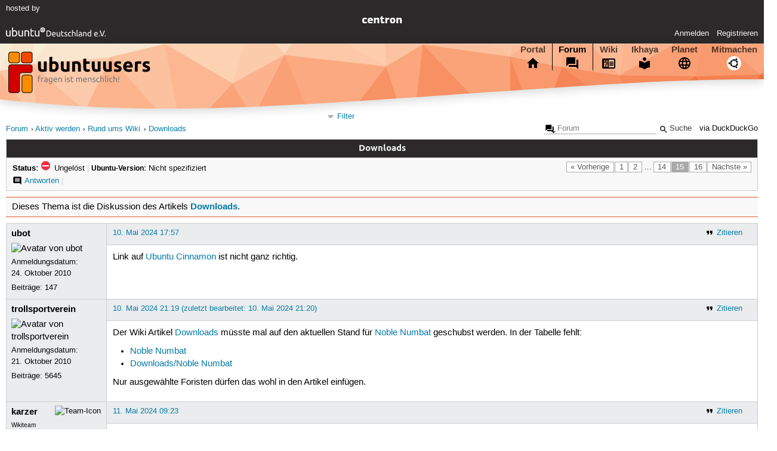

--- FILE ---
content_type: text/html; charset=utf-8
request_url: https://forum.ubuntuusers.de/topic/ueberarbeitung-downloads/15/
body_size: 6553
content:





<!DOCTYPE html>
<html lang="de-de"
      >
  <head>
    <meta http-equiv="Content-Type" content="text/html; charset=utf-8">
    <meta name="viewport" content="width=device-width, initial-scale=1.0">

    <title>
      
  
  
    
  
    
  
    
  
    
  

  Downloads › Rund ums Wiki › Aktiv werden › Forum › ubuntuusers.de

    </title>
    
      
      
      
        <link rel="stylesheet"  href="https://static-cdn.ubuntu-de.org/style/main.css?v=1.52.4">
      
        <link rel="stylesheet"  href="https://static-cdn.ubuntu-de.org/style/markup.css?v=1.52.4">
      
        <link rel="stylesheet"  href="https://static-cdn.ubuntu-de.org/style/forum.css?v=1.52.4">
      
        <link rel="stylesheet"  href="https://static-cdn.ubuntu-de.org/style/highlight.css?v=1.52.4">
      

      <link rel="stylesheet"  href="https://static-cdn.ubuntu-de.org/style/print.css?v=1.52.4" media="print">

      

      <link rel="stylesheet"  href="https://media-cdn.ubuntu-de.org/linkmap/linkmap-a9afd4e6ceecdf59278365d77ddeab91.css">

      
        <link rel="alternate" href="https://forum.ubuntuusers.de/feeds/topic/ueberarbeitung-downloads/title/20/" title="Downloads - Überschriften" type="application/atom+xml">
      
        <link rel="alternate" href="https://forum.ubuntuusers.de/feeds/topic/ueberarbeitung-downloads/short/20/" title="Downloads - Einleitung" type="application/atom+xml">
      
        <link rel="alternate" href="https://forum.ubuntuusers.de/feeds/topic/ueberarbeitung-downloads/full/20/" title="Downloads - Komplett" type="application/atom+xml">
      
      <link rel="shortcut icon" href="https://static-cdn.ubuntu-de.org/img/favicon.ico">
      <meta name="theme-color" content="#2b2929">

      
          
            <link rel="prev" href="https://forum.ubuntuusers.de/topic/ueberarbeitung-downloads/14/">
          

          
            <link rel="next" href="https://forum.ubuntuusers.de/topic/ueberarbeitung-downloads/16/">
          
      

    
  </head>
  <body>
  <nav class="navi_global">
    <a href="#main" class="skip-link">Zum Hauptinhalt springen</a>
    <a href="#sidebar" class="skip-link">Zur Seitenleiste springen</a>

    <a href="https://www.centron.de/" class="sponsor_link" target="_blank">
      hosted by <img src="https://static-cdn.ubuntu-de.org/img/Centron_Logo_white.svg" alt="centron">
    </a>
    <a href="https://verein.ubuntu-de.org/">
      <img src="https://static-cdn.ubuntu-de.org/img/ubuntu-logo-set-web-svg/SVG_small_use/ubuntu_white_hex_su-ubuntu_Deutschland_eV-no_font.svg"
           alt="ubuntu Deutschland e.V. Logo">
    </a>

      <ul>
        <li>
          <noscript>
            <strong class="nojs error">Bitte aktiviere JavaScript!</strong>
          </noscript>
        </li>
        
          <li>
            <a href="https://ubuntuusers.de/login/?next=https%3A%2F%2Fforum.ubuntuusers.de%2Ftopic%2Fueberarbeitung-downloads%2F15%2F" id="login_link">
              Anmelden
            </a>
          </li>
          <li>
            <a href="https://ubuntuusers.de/register/">
              Registrieren
            </a>
          </li>
        
      </ul>
  </nav>

    <header class="header">
      <h1><a href="/"><span>ubuntuusers.de</span></a></h1>
      <ul class="tabbar">
        
          <li class="portal" >
            <a href="https://ubuntuusers.de/">Portal</a>
          </li>
        
          <li class="forum" aria-current="page">
            <a href="https://forum.ubuntuusers.de/">Forum</a>
          </li>
        
          <li class="wiki" >
            <a href="https://wiki.ubuntuusers.de/">Wiki</a>
          </li>
        
          <li class="ikhaya" >
            <a href="https://ikhaya.ubuntuusers.de/">Ikhaya</a>
          </li>
        
          <li class="planet" >
            <a href="https://planet.ubuntuusers.de/">Planet</a>
          </li>
        
        <li class="community">
          <a href="https://wiki.ubuntuusers.de/Mitmachen/">Mitmachen</a>
        </li>
      </ul>
    </header>

        

        
        <form method="GET" action="https://duckduckgo.com/" class="search" name="searchsys" data-active-app="forum">
          <div>
            <input type="text" size="40" name="keyword" class="search_query">
            <input type="hidden" name="q">

            
            <input type="hidden" name="kam" value="osm">
            <input type="hidden" name="kj" value="F4AA90">
            <input type="hidden" name="ka" value="Ubuntu">

            <input type="submit" value="Suche" class="search_submit">

            <a href="https://wiki.ubuntuusers.de/Suchfunktion/">via DuckDuckGo</a>
          </div>
        </form>

        
  <div class="dropdown">
    <ul class="dropdown">
      <li>
        <span>Filter</span>
      </li>
      <li>
        <ul>
            <li>
              <a href="https://forum.ubuntuusers.de/newposts/">Neue Beiträge</a>
              <a href="https://forum.ubuntuusers.de/newposts/wiki/" class="limited">nur hier</a>
            </li>
            <li>
              <a href="https://forum.ubuntuusers.de/unanswered/">Unbeantwortete Themen</a>
              <a href="https://forum.ubuntuusers.de/unanswered/wiki/" class="limited">nur hier</a>
            </li>
            <li>
              <a href="https://forum.ubuntuusers.de/unsolved/">Ungelöste Themen</a>
              <a href="https://forum.ubuntuusers.de/unsolved/wiki/" class="limited">nur hier</a>
            </li>
            <li>
              <a href="https://forum.ubuntuusers.de/last24/">24 Stunden</a>
              <a href="https://forum.ubuntuusers.de/last24/wiki/" class="limited">nur hier</a>
            </li>
            <li>
              <a href="https://forum.ubuntuusers.de/last12/">12 Stunden</a>
              <a href="https://forum.ubuntuusers.de/last12/wiki/" class="limited">nur hier</a>
            </li>
            <li>
              <a href="https://forum.ubuntuusers.de/last6/">6 Stunden</a>
              <a href="https://forum.ubuntuusers.de/last6/wiki/" class="limited">nur hier</a>
            </li>
          
        </ul>
      </li>
    </ul>
  </div>

  <div class="pathbar_extension">
    
    
  </div>


      <nav aria-label="Brotkrumennavigation oben" class="breadcrumb -top">
        
          <ol>
            
              <li><a 
                     href="https://forum.ubuntuusers.de/">Forum</a></li>
            
              <li><a 
                     href="https://forum.ubuntuusers.de/category/aktiv-werden/">Aktiv werden</a></li>
            
              <li><a 
                     href="https://forum.ubuntuusers.de/forum/wiki/">Rund ums Wiki</a></li>
            
              <li><a aria-current="location"
                     href="https://forum.ubuntuusers.de/topic/ueberarbeitung-downloads/">Downloads</a></li>
            
          </ol>
        
      </nav>

        
        
        

        

        <main id="main"
              class="content">
          

          

          
  <div class="topic_box">
    <h2>Downloads</h2>
    <div class="topic_box_content">
      <div class="pagination pagination_right"><a href="https://forum.ubuntuusers.de/topic/ueberarbeitung-downloads/14/" class="prev">« Vorherige</a><a href="https://forum.ubuntuusers.de/topic/ueberarbeitung-downloads/" class="pageselect">1</a><a href="https://forum.ubuntuusers.de/topic/ueberarbeitung-downloads/2/" class="pageselect">2</a><span class="ellipsis">…</span><a href="https://forum.ubuntuusers.de/topic/ueberarbeitung-downloads/14/" class="pageselect">14</a><span class="pageselect active">15</span><a href="https://forum.ubuntuusers.de/topic/ueberarbeitung-downloads/16/" class="pageselect">16</a><a href="https://forum.ubuntuusers.de/topic/ueberarbeitung-downloads/16/" class="next">Nächste »</a>
</div>
      <strong>Status:</strong>
      <span class="status_unsolved">
        Ungelöst
      </span>
      <span class="linklist">|</span>
      <span class="ubuntu_version">
        <strong>Ubuntu-Version:</strong>
        Nicht spezifiziert
      </span>
      <br>
      
  <span class="linklist">
      <a href="https://forum.ubuntuusers.de/topic/ueberarbeitung-downloads/reply/" class="action action_reply">Antworten</a> |
    
  </span>

    </div>
  </div>
    <div class="topic_box discussion_info">Dieses Thema ist die Diskussion des Artikels 
    <a class="article_discussion_list" href="https://wiki.ubuntuusers.de/Downloads/">Downloads</a>.</div>

  <table class="topic">
    <tbody>
        <tr id="post-9427439">
          <td class="author">
            <p class="username">
              <a href="https://ubuntuusers.de/user/ubot/">ubot</a>
              
            </p>
              
  <img class="avatar"
    src="https://media-cdn.ubuntu-de.org/portal/avatars/avatar_user138433.png"
    alt="Avatar von ubot">

            <p>Anmeldungsdatum:<br>24. Oktober 2010</p>
            <p class="posts">Beiträge: <a href="https://forum.ubuntuusers.de/author/ubot/" rel="nofollow">147</a></p>
          </td>
          <td class="post">
            <div class="postinfo">
              <div class="linklist">
                  <a href="https://forum.ubuntuusers.de/post/9427439/quote/"
                     class="action action_quote">Zitieren</a>
              </div>
              <a href="https://forum.ubuntuusers.de/post/9427439/" title="Permalink zu diesem Beitrag">
                10. Mai 2024 17:57
                
              </a>
            </div>
            
            
            <div class="text">
              <p>Link auf <a rel="nofollow" href="https://cdimage.ubuntu.com/ubuntucinnamon/daily-live/current/" class="external">Ubuntu Cinnamon</a> ist nicht ganz richtig.</p>
            </div>
          </td>
        </tr>
        <tr id="post-9427455">
          <td class="author">
            <p class="username">
              <a href="https://ubuntuusers.de/user/trollsportverein/">trollsportverein</a>
              
            </p>
              
  <img class="avatar"
    src="https://media-cdn.ubuntu-de.org/portal/avatars/avatar_user138246.jpeg"
    alt="Avatar von trollsportverein">

            <p>Anmeldungsdatum:<br>21. Oktober 2010</p>
            <p class="posts">Beiträge: <a href="https://forum.ubuntuusers.de/author/trollsportverein/" rel="nofollow">5645</a></p>
          </td>
          <td class="post">
            <div class="postinfo">
              <div class="linklist">
                  <a href="https://forum.ubuntuusers.de/post/9427455/quote/"
                     class="action action_quote">Zitieren</a>
              </div>
              <a href="https://forum.ubuntuusers.de/post/9427455/" title="Permalink zu diesem Beitrag">
                10. Mai 2024 21:19
                
                (zuletzt bearbeitet: 10. Mai 2024 21:20)
                
              </a>
            </div>
            
            
            <div class="text">
              <p>Der Wiki Artikel <a href="https://wiki.ubuntuusers.de/Downloads/" class="internal">Downloads</a> müsste mal auf den aktuellen Stand für <a href="https://wiki.ubuntuusers.de/Noble_Numbat/" class="internal">Noble Numbat</a> geschubst werden. In der Tabelle fehlt:
</p><ul><li><p><a href="https://wiki.ubuntuusers.de/Noble_Numbat/" class="internal">Noble Numbat</a></p></li><li><p><a href="https://wiki.ubuntuusers.de/Downloads/Noble_Numbat/" class="internal">Downloads/Noble Numbat</a></p></li></ul><p>Nur ausgewählte Foristen dürfen das wohl in den Artikel einfügen.</p>
            </div>
          </td>
        </tr>
        <tr id="post-9427487">
          <td class="author">
            <p class="username">
              <a href="https://ubuntuusers.de/user/karzer/">karzer</a>
              
                <img class="teamicon" src="https://media-cdn.ubuntu-de.org/portal/team_icons/team_Wikiteam.png"
                     alt="Team-Icon">
              
            </p>
              <div class="member_title">Wikiteam</div>
              
  <img class="avatar"
    src="https://media-cdn.ubuntu-de.org/portal/avatars/avatar_user431632.jpeg"
    alt="Avatar von karzer">

            <p>Anmeldungsdatum:<br>10. April 2022</p>
            <p class="posts">Beiträge: <a href="https://forum.ubuntuusers.de/author/karzer/" rel="nofollow">1594</a></p>
              <p>Wohnort: Bad Oeynhausen</p>
          </td>
          <td class="post">
            <div class="postinfo">
              <div class="linklist">
                  <a href="https://forum.ubuntuusers.de/post/9427487/quote/"
                     class="action action_quote">Zitieren</a>
              </div>
              <a href="https://forum.ubuntuusers.de/post/9427487/" title="Permalink zu diesem Beitrag">
                11. Mai 2024 09:23
                
              </a>
            </div>
            
            
            <div class="text">
              <p><a href="https://ubuntuusers.de/user/trollsportverein/" class="crosslink user">trollsportverein</a> <a href="https://forum.ubuntuusers.de/post/9427455/" class="crosslink post">schrieb</a>:</p><blockquote><p>Der Wiki Artikel <a href="https://wiki.ubuntuusers.de/Downloads/" class="internal">Downloads</a> müsste mal auf den aktuellen Stand für <a href="https://wiki.ubuntuusers.de/Noble_Numbat/" class="internal">Noble Numbat</a> geschubst werden. [...]</p></blockquote><p>
Wie kommst Du den darauf? Mit fällt nichts Fehlendes auf.</p>
            </div>
          </td>
        </tr>
        <tr id="post-9427491">
          <td class="author">
            <p class="username inactive">
              <a href="https://ubuntuusers.de/user/noisefloor/">noisefloor</a>
              
                <img class="teamicon" src="https://media-cdn.ubuntu-de.org/portal/team_icons/team_Ehemalige.png"
                     alt="Team-Icon">
              
            </p>
            <p>Anmeldungsdatum:<br>6. Juni 2006</p>
            <p class="posts">Beiträge: <a href="https://forum.ubuntuusers.de/author/noisefloor/" rel="nofollow">29567</a></p>
          </td>
          <td class="post">
            <div class="postinfo">
              <div class="linklist">
                  <a href="https://forum.ubuntuusers.de/post/9427491/quote/"
                     class="action action_quote">Zitieren</a>
              </div>
              <a href="https://forum.ubuntuusers.de/post/9427491/" title="Permalink zu diesem Beitrag">
                11. Mai 2024 09:42
                
              </a>
            </div>
            
            
            <div class="text">
              <blockquote><p>Link auf Ubuntu Cinnamon ist nicht ganz richtig.</p></blockquote><p>Der ist auch richtig und funktioniert. Der zeigt auf die aktuelle, stabile ISO-Datei. Der Daily Build wird nicht auf der Downloadseite verlinkt.
</p><blockquote><p>Der Wiki Artikel Downloads müsste mal auf den aktuellen Stand für Noble Numbat geschubst werden. In der Tabelle fehlt: </p></blockquote><p>??? - stimmt doch alles. Ich sehe nicht, wo du einen Fehler siehst.</p><p>Gruß, noisefloor</p>
            </div>
          </td>
        </tr>
        <tr id="post-9427553">
          <td class="author">
            <p class="username">
              <a href="https://ubuntuusers.de/user/trollsportverein/">trollsportverein</a>
              
            </p>
              
  <img class="avatar"
    src="https://media-cdn.ubuntu-de.org/portal/avatars/avatar_user138246.jpeg"
    alt="Avatar von trollsportverein">

            <p>Anmeldungsdatum:<br>21. Oktober 2010</p>
            <p class="posts">Beiträge: <a href="https://forum.ubuntuusers.de/author/trollsportverein/" rel="nofollow">5645</a></p>
          </td>
          <td class="post">
            <div class="postinfo">
              <div class="linklist">
                  <a href="https://forum.ubuntuusers.de/post/9427553/quote/"
                     class="action action_quote">Zitieren</a>
              </div>
              <a href="https://forum.ubuntuusers.de/post/9427553/" title="Permalink zu diesem Beitrag">
                11. Mai 2024 16:15
                
              </a>
            </div>
            
            
            <div class="text">
              <p>Eigenartig, ich sah es nur bis Mantic Minotaur. Jetzt sehe ich Noble Numbat auch. Dann habe ich mich wohl vertan, oder hatte noch eine alte Version vor Augen. ¯\_(ツ)_/¯</p>
            </div>
          </td>
        </tr>
        <tr id="post-9427558">
          <td class="author">
            <p class="username">
              <a href="https://ubuntuusers.de/user/fleet_street/">fleet_street</a>
              
            </p>
              <div class="member_title">Top-Wikiautor</div>
              
  <img class="avatar"
    src="https://media-cdn.ubuntu-de.org/portal/avatars/avatar_user396468.png"
    alt="Avatar von fleet_street">

            <p>Anmeldungsdatum:<br>30. August 2016</p>
            <p class="posts">Beiträge: <a href="https://forum.ubuntuusers.de/author/fleet_street/" rel="nofollow">2400</a></p>
              <p>Wohnort: Hunsrück (dunkle Seite)</p>
          </td>
          <td class="post">
            <div class="postinfo">
              <div class="linklist">
                  <a href="https://forum.ubuntuusers.de/post/9427558/quote/"
                     class="action action_quote">Zitieren</a>
              </div>
              <a href="https://forum.ubuntuusers.de/post/9427558/" title="Permalink zu diesem Beitrag">
                11. Mai 2024 16:49
                
              </a>
            </div>
            
            
            <div class="text">
              <p><a href="https://ubuntuusers.de/user/noisefloor/" class="crosslink user">noisefloor</a> <a href="https://forum.ubuntuusers.de/post/9427491/" class="crosslink post">schrieb</a>:</p><blockquote><blockquote><p>Link auf Ubuntu Cinnamon ist nicht ganz richtig.</p></blockquote><p>Der ist auch richtig und funktioniert. Der zeigt auf die aktuelle, stabile ISO-Datei. Der Daily Build wird nicht auf der Downloadseite verlinkt.</p></blockquote><p>
Ja, nee! Unter <a href="https://wiki.ubuntuusers.de/Downloads/#Entwicklungsversion-fuer-Erfahrene" class="internal">Downloads (Abschnitt „Entwicklungsversion-fuer-Erfahrene“)</a> ist der Link „<em><a href="https://forum.ubuntuusers.de/post/9427439/" class="crosslink post">nicht ganz richtig</a></em>“. Fällt erst auf, wenn man drauf klickt. Derzeit erhält man Error 404, weil <code class="notranslate">ubuntu-cinnamon</code> nicht die richtige Schreibweise ist; Ohne Minus/Bindestrich, also <code class="notranslate">ubuntucinnamon</code>, führt zum Erfolg.</p>
            </div>
          </td>
        </tr>
        <tr id="post-9427574">
          <td class="author">
            <p class="username">
              <a href="https://ubuntuusers.de/user/trollsportverein/">trollsportverein</a>
              
            </p>
              
  <img class="avatar"
    src="https://media-cdn.ubuntu-de.org/portal/avatars/avatar_user138246.jpeg"
    alt="Avatar von trollsportverein">

            <p>Anmeldungsdatum:<br>21. Oktober 2010</p>
            <p class="posts">Beiträge: <a href="https://forum.ubuntuusers.de/author/trollsportverein/" rel="nofollow">5645</a></p>
          </td>
          <td class="post">
            <div class="postinfo">
              <div class="linklist">
                  <a href="https://forum.ubuntuusers.de/post/9427574/quote/"
                     class="action action_quote">Zitieren</a>
              </div>
              <a href="https://forum.ubuntuusers.de/post/9427574/" title="Permalink zu diesem Beitrag">
                11. Mai 2024 19:15
                
              </a>
            </div>
            
            
            <div class="text">
              <p>Irgendwie hat es mir keine Ruhe gelassen, wie das passiert sein kann, dass ich Noble Numbat nicht sah, sondern Jammy Jellyfish und Mantic Minotaur. Ich war einem Link gefolgt, vermutlich wohl so etwa:
</p><ul><li><p><a href="https://wiki.ubuntuusers.de/Downloads/a/revision/1012541/" class="crosslink">ubuntuusers.de Wiki: Downloads</a></p></li></ul><p>Wie  auch immer, gut ist, dass Noble Numbat auf der aktuellen Seite eingetragen ist.  👍</p>
            </div>
          </td>
        </tr>
        <tr id="post-9428337">
          <td class="author">
            <p class="username">
              <a href="https://ubuntuusers.de/user/ubot/">ubot</a>
              
            </p>
              
  <img class="avatar"
    src="https://media-cdn.ubuntu-de.org/portal/avatars/avatar_user138433.png"
    alt="Avatar von ubot">

            <p>Anmeldungsdatum:<br>24. Oktober 2010</p>
            <p class="posts">Beiträge: <a href="https://forum.ubuntuusers.de/author/ubot/" rel="nofollow">147</a></p>
          </td>
          <td class="post">
            <div class="postinfo">
              <div class="linklist">
                  <a href="https://forum.ubuntuusers.de/post/9428337/quote/"
                     class="action action_quote">Zitieren</a>
              </div>
              <a href="https://forum.ubuntuusers.de/post/9428337/" title="Permalink zu diesem Beitrag">
                18. Mai 2024 22:28
                
              </a>
            </div>
            
            
            <div class="text">
              <p><a href="https://ubuntuusers.de/user/noisefloor/" class="crosslink user">noisefloor</a> <a href="https://forum.ubuntuusers.de/post/9427491/" class="crosslink post">schrieb</a>:</p><blockquote><blockquote><p>Link auf Ubuntu Cinnamon ist nicht ganz richtig.</p></blockquote><p>Der ist auch richtig und funktioniert. Der zeigt auf die aktuelle, stabile ISO-Datei. Der Daily Build wird nicht auf der Downloadseite verlinkt.</p></blockquote><p>
Der Link hinter Ubuntu Cinnamon ist immer noch <a rel="nofollow" title="http://cdimage.ubuntu.com/ubuntu-cinnamon/daily-live/current/" href="http://cdimage.ubuntu.com/ubuntu-cinnamon/daily-live/current/" class="external">http://cdimage.ubuntu.com/ubuntu-cinnamon/daily-live/current/</a> und funktioniert nicht richtig.</p>
            </div>
          </td>
        </tr>
        <tr id="post-9435634">
          <td class="author">
            <p class="username inactive">
              <a href="https://ubuntuusers.de/user/noisefloor/">noisefloor</a>
              
                <img class="teamicon" src="https://media-cdn.ubuntu-de.org/portal/team_icons/team_Ehemalige.png"
                     alt="Team-Icon">
              
            </p>
            <p>Anmeldungsdatum:<br>6. Juni 2006</p>
            <p class="posts">Beiträge: <a href="https://forum.ubuntuusers.de/author/noisefloor/" rel="nofollow">29567</a></p>
          </td>
          <td class="post">
            <div class="postinfo">
              <div class="linklist">
                  <a href="https://forum.ubuntuusers.de/post/9435634/quote/"
                     class="action action_quote">Zitieren</a>
              </div>
              <a href="https://forum.ubuntuusers.de/post/9435634/" title="Permalink zu diesem Beitrag">
                17. Juli 2024 21:04
                
              </a>
            </div>
            
            
            <div class="text">
              <p>Bitte den Verweis auf den 23.10 Download entfernen. 23.10 ist seit ein paar Tagen EOL.</p><p>Gruß, noisefloor</p>
            </div>
          </td>
        </tr>
        <tr id="post-9435635">
          <td class="author">
            <p class="username">
              <a href="https://ubuntuusers.de/user/karzer/">karzer</a>
              
                <img class="teamicon" src="https://media-cdn.ubuntu-de.org/portal/team_icons/team_Wikiteam.png"
                     alt="Team-Icon">
              
            </p>
              <div class="member_title">Wikiteam</div>
              
  <img class="avatar"
    src="https://media-cdn.ubuntu-de.org/portal/avatars/avatar_user431632.jpeg"
    alt="Avatar von karzer">

            <p>Anmeldungsdatum:<br>10. April 2022</p>
            <p class="posts">Beiträge: <a href="https://forum.ubuntuusers.de/author/karzer/" rel="nofollow">1594</a></p>
              <p>Wohnort: Bad Oeynhausen</p>
          </td>
          <td class="post">
            <div class="postinfo">
              <div class="linklist">
                  <a href="https://forum.ubuntuusers.de/post/9435635/quote/"
                     class="action action_quote">Zitieren</a>
              </div>
              <a href="https://forum.ubuntuusers.de/post/9435635/" title="Permalink zu diesem Beitrag">
                17. Juli 2024 21:21
                
                (zuletzt bearbeitet: 17. Juli 2024 21:28)
                
              </a>
            </div>
            
            
            <div class="text">
              <p>Ich kümmere mich jetzt um die Thematik. Bedauernswerterweise scheint sich kein anderes meiner Teammitglieder für solche Arbeiten verantwortlich zu fühlen; auch die Anpassungen für 24.04 musste ich alleine vornehmen.</p><p>Außerdem würde ich vorschlagen, die STS-Version noch so lange zu referenzieren, wie sie auch zum Herunterladen angeboten wird. Das scheint ja bisher auch so gehandhabt worden zu sein.</p>
            </div>
          </td>
        </tr>
        <tr id="post-9435696">
          <td class="author">
            <p class="username inactive">
              <a href="https://ubuntuusers.de/user/noisefloor/">noisefloor</a>
              
                <img class="teamicon" src="https://media-cdn.ubuntu-de.org/portal/team_icons/team_Ehemalige.png"
                     alt="Team-Icon">
              
            </p>
            <p>Anmeldungsdatum:<br>6. Juni 2006</p>
            <p class="posts">Beiträge: <a href="https://forum.ubuntuusers.de/author/noisefloor/" rel="nofollow">29567</a></p>
          </td>
          <td class="post">
            <div class="postinfo">
              <div class="linklist">
                  <a href="https://forum.ubuntuusers.de/post/9435696/quote/"
                     class="action action_quote">Zitieren</a>
              </div>
              <a href="https://forum.ubuntuusers.de/post/9435696/" title="Permalink zu diesem Beitrag">
                18. Juli 2024 15:27
                
              </a>
            </div>
            
            
            <div class="text">
              <p>Hallo,
</p><blockquote><p>Außerdem würde ich vorschlagen, die STS-Version noch so lange zu referenzieren, wie sie auch zum Herunterladen angeboten wird.</p></blockquote><p>Herunterladen kann man doch AFAIK noch alle alten Images, nur die URL ändert sich irgendwann.
</p><blockquote><p>Das scheint ja bisher auch so gehandhabt worden zu sein.</p></blockquote><p>Das weiß ich ehrlich gesagt nicht mehr, wie das früher gemacht wurde... bzw. ganz früher war das eh&#x27; kein &quot;Problem&quot;, weil der Supportzeitraum der STS Versionen länger war und es diese Lücke alle zwei Jahre halt nicht gab. Vielleicht sollte dann nur der Text angepasst werden, weil 23.10 halt aus dem Support ist. Es ist zwar immer noch die &quot;neuste&quot; STS Version, aber halt ohne Support.
</p><blockquote><p>Bedauernswerterweise scheint sich kein anderes meiner Teammitglieder für solche Arbeiten verantwortlich zu fühlen;</p></blockquote><p>Sagen wir mal so: aus meiner Sicht als Außenstehender ist der Aktivitäts- und Präsenzlevel des Wikiteams auf dessen Gesamtheit bezogen... dünn. Da ist viel Potential nach oben. Und die für Aussenstehende sichtbaren Aktivitäten sind stark asymmetrisch, wiederum bezogen auf die Gesamtheit des Wikiteams.</p><p>Gruß, noisefloor</p>
            </div>
          </td>
        </tr>
        <tr id="post-9435699">
          <td class="author">
            <p class="username">
              <a href="https://ubuntuusers.de/user/tomtomtom/">tomtomtom</a>
              
                <img class="teamicon" src="https://media-cdn.ubuntu-de.org/portal/team_icons/team_Supporter.png"
                     alt="Team-Icon">
              
            </p>
              <div class="member_title">Supporter</div>
              
  <img class="avatar"
    src="https://media-cdn.ubuntu-de.org/portal/avatars/avatar_user86594_3.png"
    alt="Avatar von tomtomtom">

            <p>Anmeldungsdatum:<br>22. August 2008</p>
            <p class="posts">Beiträge: <a href="https://forum.ubuntuusers.de/author/tomtomtom/" rel="nofollow">55865</a></p>
              <p>Wohnort: Berlin</p>
          </td>
          <td class="post">
            <div class="postinfo">
              <div class="linklist">
                  <a href="https://forum.ubuntuusers.de/post/9435699/quote/"
                     class="action action_quote">Zitieren</a>
              </div>
              <a href="https://forum.ubuntuusers.de/post/9435699/" title="Permalink zu diesem Beitrag">
                18. Juli 2024 16:13
                
              </a>
            </div>
            
            
            <div class="text">
              <p><a href="https://ubuntuusers.de/user/karzer/" class="crosslink user">karzer</a> <a href="https://forum.ubuntuusers.de/post/9435635/" class="crosslink post">schrieb</a>:</p><blockquote><p>Außerdem würde ich vorschlagen, die STS-Version noch so lange zu referenzieren, wie sie auch zum Herunterladen angeboten wird.</p></blockquote><p>
Hm... Warty wird auch noch <a rel="nofollow" href="https://old-releases.ubuntu.com/releases/warty/" class="external">zum Download angeboten</a>. 😈</p>
            </div>
          </td>
        </tr>
        <tr id="post-9435701">
          <td class="author">
            <p class="username">
              <a href="https://ubuntuusers.de/user/karzer/">karzer</a>
              
                <img class="teamicon" src="https://media-cdn.ubuntu-de.org/portal/team_icons/team_Wikiteam.png"
                     alt="Team-Icon">
              
            </p>
              <div class="member_title">Wikiteam</div>
              
  <img class="avatar"
    src="https://media-cdn.ubuntu-de.org/portal/avatars/avatar_user431632.jpeg"
    alt="Avatar von karzer">

            <p>Anmeldungsdatum:<br>10. April 2022</p>
            <p class="posts">Beiträge: <a href="https://forum.ubuntuusers.de/author/karzer/" rel="nofollow">1594</a></p>
              <p>Wohnort: Bad Oeynhausen</p>
          </td>
          <td class="post">
            <div class="postinfo">
              <div class="linklist">
                  <a href="https://forum.ubuntuusers.de/post/9435701/quote/"
                     class="action action_quote">Zitieren</a>
              </div>
              <a href="https://forum.ubuntuusers.de/post/9435701/" title="Permalink zu diesem Beitrag">
                18. Juli 2024 16:26
                
              </a>
            </div>
            
            
            <div class="text">
              <p><a href="https://ubuntuusers.de/user/tomtomtom/" class="crosslink user">tomtomtom</a> <a href="https://forum.ubuntuusers.de/post/9435699/" class="crosslink post">schrieb</a>:</p><blockquote><p>[...] Hm... Warty wird auch noch <a rel="nofollow" href="https://old-releases.ubuntu.com/releases/warty/" class="external">zum Download angeboten</a>. 😈</p></blockquote><p>
Hmja, dessen war ich mir nicht bewusst; habe jetzt, wie von <a href="https://ubuntuusers.de/user/noisefloor/" class="crosslink user">noisefloor</a> vorgeschlagen, noch einmal explizit auf den abgelaufenen Unterstützungszeitraum hingewiesen.</p>
            </div>
          </td>
        </tr>
        <tr id="post-9435743">
          <td class="author">
            <p class="username inactive">
              <a href="https://ubuntuusers.de/user/noisefloor/">noisefloor</a>
              
                <img class="teamicon" src="https://media-cdn.ubuntu-de.org/portal/team_icons/team_Ehemalige.png"
                     alt="Team-Icon">
              
            </p>
            <p>Anmeldungsdatum:<br>6. Juni 2006</p>
            <p class="posts">Beiträge: <a href="https://forum.ubuntuusers.de/author/noisefloor/" rel="nofollow">29567</a></p>
          </td>
          <td class="post">
            <div class="postinfo">
              <div class="linklist">
                  <a href="https://forum.ubuntuusers.de/post/9435743/quote/"
                     class="action action_quote">Zitieren</a>
              </div>
              <a href="https://forum.ubuntuusers.de/post/9435743/" title="Permalink zu diesem Beitrag">
                19. Juli 2024 02:34
                
              </a>
            </div>
            
            
            <div class="text">
              <p><a href="https://ubuntuusers.de/user/tomtomtom/" class="crosslink user">tomtomtom</a> <a href="https://forum.ubuntuusers.de/post/9435699/" class="crosslink post">schrieb</a>:</p><blockquote><p>Hm... Warty wird auch noch <a rel="nofollow" href="https://old-releases.ubuntu.com/releases/warty/" class="external">zum Download angeboten</a>. 😈</p></blockquote><p>
Genau das meinte ich auch mit &quot;es ändert sich die URL&quot;. Ja, man bekommt seit Ubuntu 4.10 immer das jeweilige Image.</p><p>Gruß, noisfloor</p>
            </div>
          </td>
        </tr>
        <tr id="post-9435744">
          <td class="author">
            <p class="username">
              <a href="https://ubuntuusers.de/user/kB/">kB</a>
              
                <img class="teamicon" src="https://media-cdn.ubuntu-de.org/portal/team_icons/team_Supporter.png"
                     alt="Team-Icon">
              
            </p>
              <div class="member_title">Supporter, Wikiteam</div>
              
  <img class="avatar"
    src="https://media-cdn.ubuntu-de.org/portal/avatars/avatar_user57797.png"
    alt="Avatar von kB">

            <p>Anmeldungsdatum:<br>4. Oktober 2007</p>
            <p class="posts">Beiträge: <a href="https://forum.ubuntuusers.de/author/kB/" rel="nofollow">10016</a></p>
              <p>Wohnort: Münster</p>
          </td>
          <td class="post">
            <div class="postinfo">
              <div class="linklist">
                  <a href="https://forum.ubuntuusers.de/post/9435744/quote/"
                     class="action action_quote">Zitieren</a>
              </div>
              <a href="https://forum.ubuntuusers.de/post/9435744/" title="Permalink zu diesem Beitrag">
                19. Juli 2024 07:02
                
              </a>
            </div>
            
            
            <div class="text">
              <p><a href="https://ubuntuusers.de/user/karzer/" class="crosslink user">karzer</a> <a href="https://forum.ubuntuusers.de/post/9435635/" class="crosslink post">schrieb</a>:</p><blockquote><p>[…] Außerdem würde ich vorschlagen, die STS-Version noch so lange zu referenzieren, wie sie auch zum Herunterladen angeboten wird. Das scheint ja bisher auch so gehandhabt worden zu sein.</p></blockquote><p>
Ich halte folgende Strategie für sinnvoll:
</p><ol class="arabic"><li><p>Für aktuelle Versionen mit Standard Support, das sind die auf <a rel="nofollow" title="https://releases.ubuntu.com/" href="https://releases.ubuntu.com/" class="external">https://releases.ubuntu.com/</a> aktuell genannten, jedoch ohne die ESM-Versionen, bietet UU direkte Downloadlinks, auch von seriösen Sekundärquellen an und pflegt diese Links für die jeweilige Supportdauer der Version.</p></li><li><p>Sobald eine Version von dort verschwindet und auf <a rel="nofollow" title="https://old-releases.ubuntu.com/releases/" href="https://old-releases.ubuntu.com/releases/" class="external">https://old-releases.ubuntu.com/releases/</a> erscheint, pflegt UU nur noch <a href="https://wiki.ubuntuusers.de/einen/" class="internal missing">einen</a> Link auf diese Seite. Die Pflege weiterer Links für den nur noch aus historischer Sicht interessanten Kram erscheint mir als Verschwendung wertvoller Ressourcen.</p></li></ol><p>
Die beiden o.g. URLs sind unabhängig von der Ubuntu Version und können daher bereits bei der Erstellung der Seite für die jeweilige Version angelegt werden.</p><p>Die bisherige Praxis lt. Punkt 1, direkte Links zum Download inkl. seriöser Sekundärquellen anzubieten, ist zwar ein toller Service, erfordert aber viel Pflegeaufwand. Man (= das Wikiteam?, Gesamtteam? …) sollte überlegen, ob das heutzutage noch sinnvoll und leistbar ist.</p>
            </div>
          </td>
        </tr>
    </tbody>
  </table>

  <div class="topic_box">
    <div class="topic_box_content">
      <div class="pagination pagination_right"><a href="https://forum.ubuntuusers.de/topic/ueberarbeitung-downloads/14/" class="prev">« Vorherige</a><a href="https://forum.ubuntuusers.de/topic/ueberarbeitung-downloads/" class="pageselect">1</a><a href="https://forum.ubuntuusers.de/topic/ueberarbeitung-downloads/2/" class="pageselect">2</a><span class="ellipsis">…</span><a href="https://forum.ubuntuusers.de/topic/ueberarbeitung-downloads/14/" class="pageselect">14</a><span class="pageselect active">15</span><a href="https://forum.ubuntuusers.de/topic/ueberarbeitung-downloads/16/" class="pageselect">16</a><a href="https://forum.ubuntuusers.de/topic/ueberarbeitung-downloads/16/" class="next">Nächste »</a>
</div>
      
  <span class="linklist">
      <a href="https://forum.ubuntuusers.de/topic/ueberarbeitung-downloads/reply/" class="action action_reply">Antworten</a> |
    
  </span>

    </div>
  </div>
  <div class="pathbar">
    <div class="pagination pagination_right">
      <a href="https://forum.ubuntuusers.de/topic/ueberarbeitung-downloads/previous/"
         rel="nofollow" class="prev">« Vorheriges Thema</a>
      <a href="https://forum.ubuntuusers.de/topic/ueberarbeitung-downloads/next/"
         rel="nofollow" class="next">Nächstes Thema »</a>
    </div>
  </div>

        </main>

    <nav aria-label="Brotkrumennavigation unten" class="breadcrumb -bottom">
      
          <ol>
            
              <li><a 
                     href="https://forum.ubuntuusers.de/">Forum</a></li>
            
              <li><a 
                     href="https://forum.ubuntuusers.de/category/aktiv-werden/">Aktiv werden</a></li>
            
              <li><a 
                     href="https://forum.ubuntuusers.de/forum/wiki/">Rund ums Wiki</a></li>
            
              <li><a aria-current="location"
                     href="https://forum.ubuntuusers.de/topic/ueberarbeitung-downloads/">Downloads</a></li>
            
          </ol>
        
    </nav>

    <footer class="footer">
      <ul>
        <li class="poweredby">
          Powered by <a href="https://ubuntuusers.de/inyoka/">Inyoka</a>
          
          <br>
          
          Inyoka 1.52.4
          
          
        </li>
        <li class="license">
          🄯   2004 – 2026 ubuntuusers.de • Einige Rechte vorbehalten<br>
          <a href="https://ubuntuusers.de/lizenz/" rel="cc:morePermissions">Lizenz</a> •
          <a href="https://ubuntuusers.de/kontakt/">Kontakt</a> •
          <a href="https://ubuntuusers.de/datenschutz/">Datenschutz</a> •
          <a href="https://ubuntuusers.de/impressum/">Impressum</a> •
          <a href="https://ubuntuusers.statuspage.io">Serverstatus</a>
        </li>
        <li class="housing">
          <span title="Unterbringung und Netzanbindung eines Servers">Serverhosting</span> gespendet von<br>
          <a class="housing-anexia" href="https://www.anexia.at/managed-hosting/"><img src="https://static-cdn.ubuntu-de.org/img/anexia_logo.png" alt="anexia"></a>
          <a href="https://www.centron.de/"><img src="https://static-cdn.ubuntu-de.org/img/Centron_Logo_white.svg" alt="centron"></a>
        </li>
      </ul>
    </footer>

    <script>
    /*<![CDATA[*/
      var
        $STATIC_URL = "https://static-cdn.ubuntu-de.org/",
        $MEDIA_URL = "https://media-cdn.ubuntu-de.org/",
        $BASE_DOMAIN_NAME = "ubuntuusers.de",
        $CURRENT_USER = null,
        $IS_LOGGED_IN = false;
    /*]]>*/
    </script>

   <script src="https://static-cdn.ubuntu-de.org/js/jquery.min.js?v=1.52.4"></script>
   
       <script src="https://static-cdn.ubuntu-de.org/js/classy.js?v=1.52.4"></script>
   
       <script src="https://static-cdn.ubuntu-de.org/js/jquery.extensions.js?v=1.52.4"></script>
   
       <script src="https://static-cdn.ubuntu-de.org/js/overall.js?v=1.52.4"></script>
   
       <script src="https://static-cdn.ubuntu-de.org/js/forum.js?v=1.52.4"></script>
   

   
   
  </body>
</html>